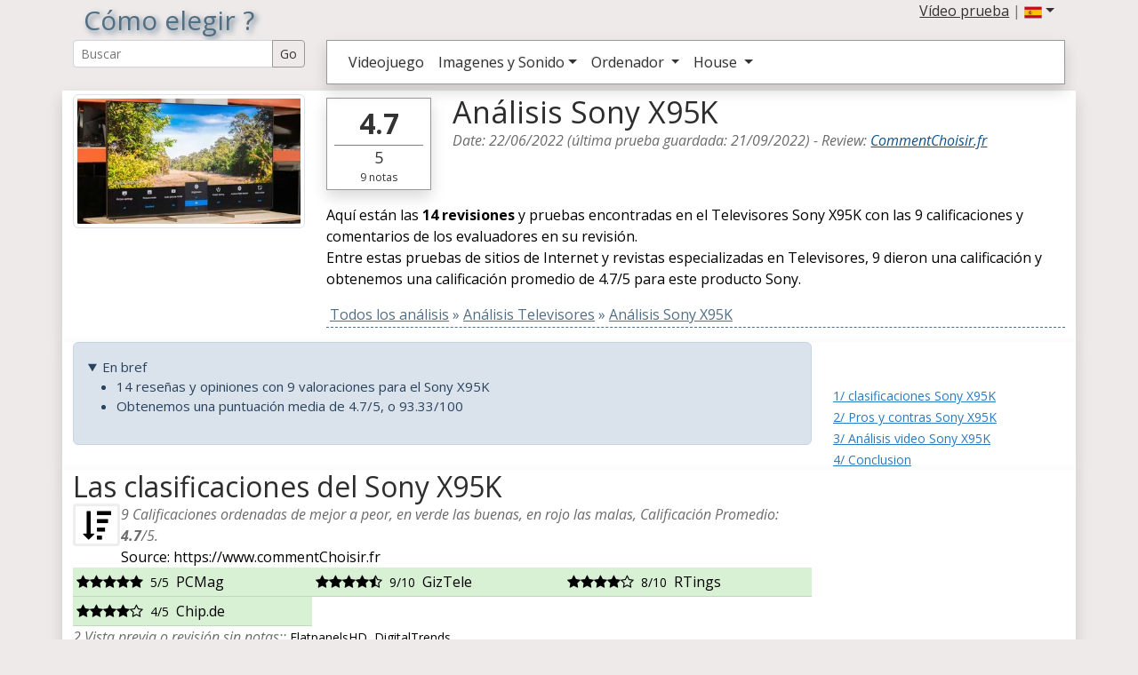

--- FILE ---
content_type: text/html; charset=iso-8859-1
request_url: https://www.commentchoisir.fr/es/analisis-Sony_X95K.htm
body_size: 11619
content:
<!DOCTYPE html>
<html lang="es">
<head>
<title>Sony X95K: 14 análisis y 9 valoraciones — media de 4.7/5</title>
<meta http-equiv="content-type" content="text/html;charset=ISO-8859-1">
<meta name="viewport" content="width=device-width, initial-scale=1.0">
<meta name="description" content="Todas las pruebas de 14 en la red para Televisores Sony X95K. Opiniones, Reseñas, Pruebas y notas de especialistas Televisores, la lista de Pros y Contras.">  
<meta name="keywords" content="Análisis,Televisores,Sony,X95K,opiniones,news,guide,tests,avis,Reseñas,guide d'achat,Calificaciones,choisir,choix,pros,contras">
<meta http-equiv="X-UA-Compatible" content="IE=edge">
<link rel="dns-prefetch" href="https://cdnjs.cloudflare.com">
<link rel="dns-prefetch" href="https://www.googletagmanager.com/">
<link rel="preconnect" href="https://fonts.googleapis.com">
<link rel="preconnect" href="https://fonts.gstatic.com" crossorigin>
<meta name="robots" content="max-image-preview:large">
<link rel="canonical" href="https://www.commentchoisir.fr/es/analisis-Sony_X95K.htm"/>
<link rel="alternate" hreflang="en" href="https://www.commentchoisir.fr/en/review-Sony_X95K.htm" />
<link rel="alternate" hreflang="fr" href="https://www.commentchoisir.fr/test-Sony_X95K.htm" />
<link rel="alternate" hreflang="de" href="https://www.commentchoisir.fr/de/test-Sony_X95K.htm" />
<link rel="shortcut icon" href="https://www.commentchoisir.fr/img/ico_commentchoisir.gif" />
<link rel="preload" as="image" href="https://www.commentchoisir.fr/images/news/168909.jpg">
<link href="https://www.commentchoisir.fr/css/bootstrap.spacelab.min.css" rel="stylesheet">
<link href="https://cdnjs.cloudflare.com/ajax/libs/font-awesome/4.0.3/css/font-awesome.css" rel="stylesheet" />

<style type="text/css">
.amazdiv{margin:0;min-height:188px;background:white;border:1px solid #6D0019}.amazdivsticky{min-height:118px;}.amazdivtitre{text-align:center;line-height:1.0;height:33px;max-height:33px;overflow:hidden}.amaztitre{margin:0;padding:0;color:#6D0019;font-size:16px;line-height:1.0}.divnoteglobale{background:white;border:1px solid black;padding:4px;margin-top:8px;margin:4px;height:95px;width:80px;text-align:center;font-size:30px}.divtest{font-size:14px;margin-top:7px;margin-bottom:7px;padding-bottom:7px;border-bottom:1px solid grey}.alert{font-size:15px;margin-bottom:10px}.divtestnote{background:white;text-align:center;width:45px;height:45px;margin-right:4px;margin-left:4px;padding:4px;padding-bottom:6px;margin-top:0px;color:green;border:1px solid green}.divtestnotemax{border-top:1px solid green}.divtestnotebad{color:#a94442;border:1px solid #a94442}.divtestnotemaxbad{border-top:1px solid #a94442}.divtesttitre{color:black;font-size:24px;padding-top:2px}.divplateforme{background:#adcedb}.media-heading{margin:0;line-height:1.0}.score{font-size:18px;line-height:1.0}.notegreen{color:green}.notered{color:#a94442}#backgroundLink{position: fixed;width: 100%;height: 100%;top:127px;left: 0;}.backwhite{background:white !important}#amazvertical{position:sticky;top:0}em, h2 small{color:#6b6b6b}p{font-size:16px}h1,h2,h3,h4,h5,h6,hr,form{margin:0;padding:0}.h1_style{ font-weight:normal;font-size:30px;margin: 0;padding: 5px 0;text-align: center;color:rgb(82,110,130)}.sous_titre{letter-spacing:0.3em;text-transform: uppercase;position:relative;margin:0;padding:0;top:-2px;}.sh_b{-moz-box-shadow:1px 1px 12px rgb(82,110,130);-webkit-box-shadow:1px 1px 12px rgb(82,110,130);box-shadow:1px 1px 12px rgb(82,110,130)}.sh_t{text-shadow:rgb(82,110,130) 0.1em 0.1em 0.2em}.divborder{ border:1px solid black;-moz-border-radius: 25px 10px / 10px 25px;border-radius: 25px 10px / 10px 25px;z-index:5;background:white}.amazdivimage{height:120px;max-height:120px;overflow:hidden;text-align:center}.amazdivimagesticky{height:60px;max-height:60px;overflow:hidden;text-align:center}.idxopaque{padding:2px;background: none repeat scroll 0 0 #FFF;opacity:0.8;line-height:0.9;bottom: 0;left: 0;position: absolute;right: 0;max-height:40px;overflow:hidden}.idxopaque_jeux{padding:2px !important;background: none repeat scroll 0 0 #FFF;opacity:0.9;line-height:0.9;bottom: 0;left: 0;position: absolute;right: 0;overflow:hidden}.div_element{overflow:hidden;margin-bottom:7px;position:relative}.div_element span{color:#d24441}.idx_categ{margin-top:15px;}.idx_border{border-top:2px solid #337ab7;}.div_footer{background:white;margin-top:10px;margin-bottom:7px}.backwhite{background:white !important}.caption_test{font-size:14px;padding:2px;text-decoration:none;background: none repeat scroll 0 0 #FFF;opacity:0.8;line-height:0.9;bottom: 0;left: 0;position: absolute;right: 0;max-height:70px;overflow:hidden}.caption_test strong{color:#337ab7;font-size:16px}.caption_test strong:hover{text-decoration:underline}.media_test{font-size:14px;padding:0;text-decoration:none;color:black}.media_test span{color:rgb(232,110,110)}.media_test strong{color:#337ab7;font-size:14px}.media_test strong:hover{text-decoration:underline}.link_text{text-decoration:none;color:black}
</style>


<script async src="https://www.googletagmanager.com/gtag/js?id=G-0WRXEQSCL4"></script>
<script>
  window.dataLayer = window.dataLayer || [];
  function gtag(){dataLayer.push(arguments);}
  gtag('js', new Date());
  gtag('set', 'content_group', 'Televisores'); 
  gtag('config', 'G-0WRXEQSCL4');
</script>

<meta name="twitter:card" content="summary_large_image" />
<meta name="twitter:site" content="@CCommentchoisir" />
<meta name="twitter:title" content="Sony X95K: 14 análisis y 9 valoraciones — media de 4.7/5" />
<meta name="twitter:description" content="Todas las pruebas de 14 en la red para Televisores Sony X95K. Opiniones, Reseñas, Pruebas y notas de especialistas Televisores, la lista de Pros y Contras." />
<meta name="og:url" content="https://www.commentchoisir.fr/es/analisis-Sony_X95K.htm" /><meta name="og:title" content="Sony X95K: 14 análisis y 9 valoraciones — media de 4.7/5" />
<meta name="og:description" content="Todas las pruebas de 14 en la red para Televisores Sony X95K. Opiniones, Reseñas, Pruebas y notas de especialistas Televisores, la lista de Pros y Contras." />
<meta name="og:image" content="https://www.commentchoisir.fr/images/rating/Sony_X95K_es.jpg" />
<meta name="twitter:image" content="https://www.commentchoisir.fr/images/rating/Sony_X95K_es.jpg" />
</head>
<body style="background-color:rgb(238, 234, 234)">
<div class='container' style='position:relative'>
	<header style='margin-bottom:7px'>
	<div class="row m-0">
		<div class='col-sm-12 col-lg-3'>
			<a href='https://www.commentchoisir.fr/es/' style='text-decoration:none'>
						<strong class='h1_style sh_t' style='font-size:30px'>Cómo elegir ?</strong>
						</a>
		</div>
		<div class='col-lg-9'>
			<div class="d-none d-lg-block m-0 p-0">
			<div class="d-flex flex-row-reverse m-0 p-0">
			  
					<div class="dropdown">
					<a href="#" class="dropdown-toggle text-dark" role="button" data-bs-toggle="dropdown" aria-expanded="false"><img src="https://www.commentchoisir.fr/img/es.png" alt="ES" width="20" height="20"></a>
					<ul class="dropdown-menu dropdown-menu-end dropdown-menu-lg-start" role="menu">
                      <li id='lang_en'><a class="dropdown-item" href="https://www.commentchoisir.fr/en/review-Sony_X95K.htm" title="English version"><img src="https://www.commentchoisir.fr/img/us-uk.png" alt="EN" width="32" height="32"></a></li>
                      <li id='lang_de'><a class="dropdown-item" href="https://www.commentchoisir.fr/test-Sony_X95K.htm" title="French version"><img src="https://www.commentchoisir.fr/img/fr.png" alt="FR" width="32" height="32"></a></li>
                      <li id='lang_de'><a class="dropdown-item" href="https://www.commentchoisir.fr/de/test-Sony_X95K.htm" title="German version"><img src="https://www.commentchoisir.fr/img/de.png" alt="DE" width="32" height="32"></a></li>
					</ul>
					</div>
					<div>&nbsp;</div>
					<div>
					<a class="text-dark" href="/es/video_test.htm" title="video review">Vídeo prueba</a> | 
					</div>
					
            			</div>
			</div>
		</div>
	</div>
	<div class="row">
	 <div class='col-lg-3'>
		<div class="d-none d-lg-block">
			<form method="get" action="/es/recherche.php">
			<div class="input-group input-group-sm">
			  <input type="text" class="form-control text-dark" style='color:#526e82' id="search_top" name='q' value="" placeholder="Buscar" aria-label="Search Reviews" aria-describedby="button-go">
			  <input class="btn btn-outline-secondary text-dark" type="submit" value='Go' id="button-go">
			</div>
			</form>
		</div>
	 </div>
	 <div class='col-sm-12 col-lg-9'>

		   <nav class="navbar navbar-expand-lg border bg-white border-secondary shadow text-black p-1 m-0" role="navigation"><div class="container-fluid"><form method="get" class="d-flex d-lg-none" action="/es/recherche.php"><div class="input-group input-group-sm"><input type="text" class="form-control" style='color:#526e82' id="search_top2" name='q' value="" placeholder="Buscar" aria-label="Search Reviews" aria-describedby="button-go2"><input class="btn btn-outline-secondary text-dark" type="submit" value='Go' id="button-go2"></div></form><button class="navbar-toggler" type="button" data-bs-toggle="collapse" data-bs-target="#navbarSupportedContent" aria-controls="navbarSupportedContent" aria-expanded="false" aria-label="Toggle navigation"><span class="navbar-toggler-icon"></span></button><div class="collapse navbar-collapse" id="navbarSupportedContent"><ul class="navbar-nav me-auto mb-2 mb-lg-0"><li class="nav-item" id='jeux'><a class="nav-link text-dark" href="/es/videojuego/" title="Videospiele">Videojuego</a></li><li class="nav-item dropdown"><a class="nav-link dropdown-toggle text-dark" href="#" role="button" data-bs-toggle="dropdown" aria-expanded="false">Imagenes y Sonido<span class="caret"></span></a><ul class="dropdown-menu" role="menu" aria-labelledby="dropdownMenu2"><li id='telephone'><a class="dropdown-item" href="/es/smartphones/" title="Smartphones">Smartphones</a></li><li id='montres'><a class="dropdown-item" href="/es/reloj-inteligente/" title="Televisores">Reloj inteligente</a></li><li id='televiseur'><a class="dropdown-item" href="/es/televisores/" title="Televisores">Televisores</a></li><li id='tablette'><a class="dropdown-item" href="/es/tableta/" title="Tableta">Tableta</a></li><li id='videoprojecteur'><a class="dropdown-item" href="/es/proyector/" title="Video projecteur">Proyector</a></li></ul></li><li class="nav-item dropdown"><a class="nav-link dropdown-toggle text-dark" href="#" role="button" data-bs-toggle="dropdown" aria-expanded="false">Ordenador <span class="caret"></span></a><ul class="dropdown-menu" role="menu" aria-labelledby="dropdownMenu2"><li id='portables'><a class="dropdown-item" href="/es/ordenadores-portatiles/" title="Portátil">Portátil</a></li><li id='souris'><a class="dropdown-item" href="/es/raton/" title="Ratón">Ratón</a></li><li id='moni'><a class="dropdown-item" href="/es/monitores/" title="Monitores">Monitores</a></li><li id='clavier'><a class="dropdown-item" href="/es/teclados/" title="keyboards">Teclados</a></li><li id='imprimantes'><a class="dropdown-item" href="/es/drucker/" title="Printers">Drucker</a></li><li id='carte-graphique'><a class="dropdown-item" href="/es/grafikkarten/" title="Graphics Cards">Grafikkarten</a></li></ul></li><li class="nav-item dropdown"><a class="nav-link dropdown-toggle text-dark" href="#" role="button" data-bs-toggle="dropdown" aria-expanded="false">House <span class="caret"></span></a><ul class="dropdown-menu" role="menu" aria-labelledby="dropdownMenu2"><li id='domotique'><a class="dropdown-item" href="/es/haustechnik/" title="Automation">Haustechnik</a></li><li id='bricolage'><a class="dropdown-item" href="/es/werkzeug/" title="Tools">Werkzeug</a></li><li id='cuisine'><a class="dropdown-item" href="/es/kuche/" title="Kitchen">Küche</a></li><li id='aspirateur'><a class="dropdown-item" href="/es/staubsauger/" title="Vacuum">Staubsauger</a></li><li id='aspirateur-robot'><a class="dropdown-item" href="/es/vakuumroboter/" title="Robot Vacuums">Vakuumroboter</a></li><li id='drones'><a hclass="dropdown-item" ref="/es/drohnen/" title="Drones">Drohnen</a></li></ul></li></ul></div></div></nav>
            						      </div>
    </header>
	<main>
<div itemscope itemtype="http://schema.org/Article">
<div itemprop="articleBody" class="text-black">
    <div class='row shadow backwhite'>
        <div class='col-lg-3 col-sm-12 col-12'>
			<picture>
			  <source srcset="https://www.commentchoisir.fr/images/news/webp/168909.webp" type="image/webp">
			  <source srcset="https://www.commentchoisir.fr/images/news/168909.jpg" type="image/jpeg"> 
			  <img fetchpriority="high" src="https://www.commentchoisir.fr/images/news/168909.jpg" alt="Análisis Sony X95K" title="Análisis Sony X95K" class="img-thumbnail img-fluid" width="360" height="203" style='margin-top:4px;width:100%'>
			</picture>
			
		</div>
        <div class='col-lg-9 col-sm-12 col-12'>
			<div class='row'>
				 <div class='col-lg-2 col-sm-2 col-3'>
					<div class='shadow border border-secondary mt-2 p-1 px-2 text-center text-dark'>
					<strong class="fs-2">4.7</strong><div style='border-top:1px solid grey;font-size:18px'><span>5</span></div>
					<div style='font-size:12px'><span>9</span> notas</div>
				    </div>
				 </div>
				<div class='col-lg-10 col-sm-10 col-9'>
					<meta itemprop="description" content="Todas las pruebas de 14 en la red para Televisores Sony X95K. Opiniones, Reseñas, Pruebas y notas de especialistas Televisores, la lista de Pros y Contras.">
					<meta itemprop="image" content="https://www.commentchoisir.fr/images/rating/Sony_X95K_es.jpg">
					<meta itemprop="mainEntityOfPage" content="Mycontent" itemscope itemType="https://schema.org/WebPage" itemid="https://www.commentchoisir.fr/es/analisis-Sony_X95K.htm"/>
					<meta itemprop="headline" content="Tous les 14 tests pour Sony X95K">
					<span itemprop=speakable itemscope itemtype=http://schema.org/SpeakableSpecification>
					  <meta itemprop=cssSelector content=".question_reponse">
					</span>
				   <h1 itemprop="name" class="mt-1" style='font-size:34px'>Análisis Sony X95K</h1>
				   <em>Date: <time itemprop="datePublished" datetime="2022-06-22T00:00:00+00:00">22/06/2022</time></span> (última prueba guardada: <time itemprop="dateModified" datetime="2022-09-21T00:00:00+00:00">21/09/2022</time>) 
				   - <span itemprop="about" itemscope itemtype="https://schema.org/Thing"><span itemprop="name">Review</span>:<meta itemprop="url" content="https://www.wikidata.org/wiki/Q265158"></span> <span itemprop="author" itemscope itemtype="https://schema.org/Organization"><a href="https://www.commentchoisir.fr/a_propos.php" itemprop="url" style='color:#0f528d'><span itemprop="name">CommentChoisir.fr</span></a></em><br>
				   <span itemprop="publisher" itemscope itemtype="https://schema.org/Organization"><span itemprop="logo" itemscope itemtype="https://schema.org/ImageObject"><meta itemprop="url" content="https://www.commentchoisir.fr/img/how-to-choose_1.jpg"><meta itemprop="width" content="800"><meta itemprop="height" content="600"></span><meta itemprop="name" content="CommentChoisir.fr"></span>
			   
				</div>
			</div>
			<p class="mt-3">
						Aquí están las <strong>14 revisiones</strong> y pruebas encontradas en el  Televisores Sony X95K con las 9 calificaciones y comentarios de los evaluadores en su revisión.
			<br>Entre estas pruebas de sitios de Internet y revistas especializadas en Televisores, 9 dieron una calificación y obtenemos una calificación promedio de 4.7/5 para este producto Sony.<br \>
					                       <div style='width:100%;border-bottom:1px dashed rgb(82,110,130);padding-bottom:2px;color:rgb(82,110,130)' itemscope itemtype="http://schema.org/BreadcrumbList">
        <div style='display:inline' itemprop="itemListElement" itemscope itemtype="http://schema.org/ListItem">
            &nbsp;<a itemprop="item" href="https://www.commentchoisir.fr/es/" style='color:rgb(82,110,130)'><span itemprop="name">Todos los análisis</span></a><meta itemprop="position" content="1" />
        </div>
                                <div style='display:inline' itemprop="itemListElement" itemscope itemtype="http://schema.org/ListItem">
			                 » <a itemprop="item" href="//www.commentchoisir.fr/es/televisores/" style='color:rgb(82,110,130)'><span itemprop="name">Análisis Televisores</span></a><meta itemprop="position" content="2" />
            			</div>
                                <div style='display:inline' itemprop="itemListElement" itemscope itemtype="http://schema.org/ListItem">
			                 » <a itemprop="item" href="//www.commentchoisir.fr/es/analisis-Sony_X95K.htm" style='color:rgb(82,110,130)'><span itemprop="name">Análisis Sony X95K</span></a><meta itemprop="position" content="3" />
            			</div>
                </div>
    			</p>
			
		</div>
		
	</div>
	<div class='row shadow backwhite'>
											
																																																													        <div class='col-lg-9 col-12'>	
			
		   		   <details open class="alert alert-primary">
			<summary>En bref</summary>
			<ul>
							<li>14 reseñas y opiniones con 9 valoraciones para el Sony X95K</li>
				<li>Obtenemos una puntuación media de 4.7/5, o 93.33/100</li>
														   
			</ul>
		   </details>
		    
           
		   
		   
		   
		   
        </div>
		<div class='col-lg-3'>	
	 <br><span id="summary">
	 <br>
	 <small>
	   <a href="#1-ratings">1/ clasificaciones Sony X95K</a><br>
	   <a href="#2-pros-cons">2/ Pros y contras Sony X95K</a><br>
	   <a href="#3-videos-test">3/ Análisis video Sony X95K</a><br>
	   <a href="#4-conclusion">4/ Conclusion</a>
		</small></span>	
        </div>	   
	   
	
    </div>
	
   <div id='div_all' class='row shadow backwhite pb-3'>
    <div class='col-lg-9 col-12' id="1-ratings">
		<div id="resumeratings_all">
		<h2 style="margin:0px">Las clasificaciones del Sony X95K</h2>
				<div><div class="pull-left" style="width:52px;height:52px;margin-right:2px"><i class="fa fa-sort-amount-desc fa-2x fa-border"></i></div> <em><span>9</span> Calificaciones ordenadas de mejor a peor, en verde las buenas, en rojo las malas,
		 Calificación Promedio: <strong>4.7</strong>/<span>5</span>.</em><br>Source: https://www.commentChoisir.fr<div class="clearfix"></div></div>
		 		<div class="table-responsive">
		<table class="table table-sm" style="margin:0">
		<tbody>
                                        </tr><tr class="table-success"><td><i class="fa fa-star fa-1x"></i><i class="fa fa-star fa-1x"></i><i class="fa fa-star fa-1x"></i><i class="fa fa-star fa-1x"></i><i class="fa fa-star fa-1x"></i>&nbsp;&nbsp;<small>5/5</small>&nbsp;&nbsp;<span>PCMag</span></td><td><i class="fa fa-star fa-1x"></i><i class="fa fa-star fa-1x"></i><i class="fa fa-star fa-1x"></i><i class="fa fa-star fa-1x"></i><i class="fa fa-star-half-o fa-1x"></i>&nbsp;&nbsp;<small>9/10</small>&nbsp;&nbsp;<span>GizTele</span></td><td><i class="fa fa-star fa-1x"></i><i class="fa fa-star fa-1x"></i><i class="fa fa-star fa-1x"></i><i class="fa fa-star fa-1x"></i><i class="fa fa-star-o fa-1x"></i>&nbsp;&nbsp;<small>8/10</small>&nbsp;&nbsp;<span>RTings</span></td></tr><tr class="table-success"><td><i class="fa fa-star fa-1x"></i><i class="fa fa-star fa-1x"></i><i class="fa fa-star fa-1x"></i><i class="fa fa-star fa-1x"></i><i class="fa fa-star-o fa-1x"></i>&nbsp;&nbsp;<small>4/5</small>&nbsp;&nbsp;<span>Chip.de</span></td></tr>
		</tbody>
		</table>
		</div>
			<div class="row">
					<div class="col-12">
										<em>2 Vista previa o revisión sin notas::</em><small> FlatpanelsHD, DigitalTrends</small>
										</div>
				</div>
		</div>
		           
	</div>
	 <div class='col-lg-3'>
	 	 <script async src="https://pagead2.googlesyndication.com/pagead/js/adsbygoogle.js?client=ca-pub-5501631000399510"
     crossorigin="anonymous"></script>
<!-- cc_coté -->
<ins class="adsbygoogle"
     style="display:block"
     data-ad-client="ca-pub-5501631000399510"
     data-ad-slot="6231142090"
     data-ad-format="auto"
     data-full-width-responsive="true"></ins>
<script>
     (adsbygoogle = window.adsbygoogle || []).push({});
</script>
	 </div>
	 	</div>

<div style="background-color:#f9f9f9">
																							            				<div>
				
				<div class='row' style='margin-top:5px'>
				
									
				
					<div class='col-md-3 col-4'><div class="shadow border border-dark bg-white text-center" style='margin:5px;margin-bottom:15px;padding-top:10px;'><a href='https://www.amazon.es/s/?url=search-alias%3Daps&field-keywords=Sony%20X95K&linkCode=ur2&tag=famosnotic-21' class='amaz' target='_blank' rel="sponsored"><div class='amazdivtitre'><strong class="amaztitre">Sony X95K</strong></div><div class='amazdivimage'><img loading="lazy" src="https://www.commentchoisir.fr/images/news/168909.jpg" alt="Sony X95K" title="Sony X95K" class="img-fluid" width="200" height="160"></a></div></a><div class="gap-2 m-1"><a class='btn btn-sm btn-success amaz lh-1' href='https://www.amazon.es/s/?url=search-alias%3Daps&field-keywords=Sony%20X95K&linkCode=ur2&tag=famosnotic-21' target='_blank' rel="sponsored"><span class='fa fa-shopping-cart'></span> ver la oferta<br><small>Amazon</small></a></div></div></div><div class='col-md-3 col-4'><div class="shadow border border-dark bg-white text-center" style='margin:5px;margin-bottom:15px;padding-top:10px;'><a href='http://s.click.aliexpress.com/e/0KzzELW?SearchText=Sony+X95K' class='amaz' target='_blank' rel="sponsored"><div class='amazdivtitre'><strong class="amaztitre">Sony X95K</strong></div><div class='amazdivimage'><img loading="lazy" src="https://www.commentchoisir.fr/images/news/168909.jpg" alt="Sony X95K" title="Sony X95K" class="img-fluid" width="200" height="160"></a></div></a><div class="gap-2 m-1"><a class='btn btn-sm btn-success amaz lh-1' href='http://s.click.aliexpress.com/e/0KzzELW?SearchText=Sony+X95K' target='_blank' rel="sponsored"><span class='fa fa-shopping-cart'></span> ver la oferta<br><small>AliExpress</small></a></div></div></div>							</div>
            			</div>


    <div class='row shadow backwhite' id='pour_contre'>
    <div class='col-12'>
    <h2 id="2-pros-cons">Pros y contras de Sony X95K</h2>
    <p>Para una mejor comparación, hemos investigado para usted las ventajas y desventajas de Sony X95K y las notas de datos de los sitios especializados.</p>
	<div class="row">
	<hr><div class='col-xs-12 col-lg-12'>
   
                    <div class='row'><div class='col-md-2 col-xs-12'><div class='row'><div class="col-6 col-sm-12"><div class='sh_b pull-left ms-0 divtestnote'><div><strong class="score">8</strong><div class="divtestnotemax fs-6" style="margin:0;padding:0;line-height:0.8"><small style="margin:0;padding:0">10</small></div></div></div><div style="white-space: nowrap"><div class="text-black"><i class="fa fa-star fa-lg sh_t"></i><i class="fa fa-star fa-lg sh_t"></i><i class="fa fa-star fa-lg sh_t"></i><i class="fa fa-star fa-lg sh_t"></i><i class="fa fa-star-o fa-lg sh_t"></i></div><em><strong class="text-black">RTings</strong></em></div><div class="clearfix"></div></div><div class="col-6"><div class="d-block d-sm-none"><picture><source srcset="/images/news/webp/168909.webp" type="image/webp"><source srcset="/images/news/168909.jpg" type="image/jpeg"><img loading="lazy" width="169" height="95" class="img-thumbnail img-fluid" src="/images/news/168909.jpg" alt="Sony X95K testé par RTings" title="Sony X95K testé par RTings"></picture></div></div></div><div class="d-none d-lg-block"><picture><source srcset="/images/news/webp/168909.webp" type="image/webp"><source srcset="/images/news/168909.jpg" type="image/jpeg"><img loading="lazy" width="169" height="95" class="img-thumbnail img-fluid" src="/images/news/168909.jpg" alt="Análisis Sony X95K por RTings" title="Sony X95K testé par RTings"></picture></div></div><div class='col-md-5 col-xs-6' style='padding-left:7px;padding-right:7px'><div class='alert alert-success mb-0 p-1'><strong>La gradation locale l?aide à afficher des noirs profonds.</strong><br />
Aucun problème de mise à l?échelle.<br />
Assez lumineux pour combattre l?éblouissement.<br />
Excellente gestion de la réflexion.<br />
</div></div><div class='col-md-5 col-xs-6' style='padding-left:7px'><div class='alert alert-danger mb-0 p-1'><strong>Floraison autour d?objets lumineux.</strong><br />
L?image semble délavée sous de très grands angles.<br />
</div></div></div><div class="divtest mt-0"> <small><em>probado el 28/06/2022</em></small> - <a href="https://www.rtings.com/tv/reviews/sony/x95k" target='_blank'>[leer la prueba completa en RTings]</a><br></div>                <div class='row'><div class='col-md-2 col-xs-12'><div class='row'><div class="col-6 col-sm-12"><div class='sh_b pull-left ms-0 divtestnote'><div><strong class="score">4</strong><div class="divtestnotemax fs-6" style="margin:0;padding:0;line-height:0.8"><small style="margin:0;padding:0">5</small></div></div></div><div style="white-space: nowrap"><div class="text-black"><i class="fa fa-star fa-lg sh_t"></i><i class="fa fa-star fa-lg sh_t"></i><i class="fa fa-star fa-lg sh_t"></i><i class="fa fa-star fa-lg sh_t"></i><i class="fa fa-star-o fa-lg sh_t"></i></div><em><strong class="text-black">Chip.de</strong></em></div><div class="clearfix"></div></div><div class="col-6"><div class="d-block d-sm-none"><picture><source srcset="/images/news/webp/168979.webp" type="image/webp"><source srcset="/images/news/168979.jpg" type="image/jpeg"><img loading="lazy" width="169" height="95" class="img-thumbnail img-fluid" src="/images/news/168979.jpg" alt="Sony X95K testé par Chip.de" title="Sony X95K testé par Chip.de"></picture></div></div></div><div class="d-none d-lg-block"><picture><source srcset="/images/news/webp/168979.webp" type="image/webp"><source srcset="/images/news/168979.jpg" type="image/jpeg"><img loading="lazy" width="169" height="95" class="img-thumbnail img-fluid" src="/images/news/168979.jpg" alt="Análisis Sony X95K por Chip.de" title="Sony X95K testé par Chip.de"></picture></div></div><div class='col-md-5 col-xs-6' style='padding-left:7px;padding-right:7px'><div class='alert alert-success mb-0 p-1'><strong>Ángulos de visión muy amplios</strong><br />
Se puede utilizar como altavoz central<br />
Altura ajustable<br />
</div></div><div class='col-md-5 col-xs-6' style='padding-left:7px'><div class='alert alert-danger mb-0 p-1'><strong>Sin HDR 10+</strong><br />
Caro<br />
</div></div></div><div class="divtest mt-0"> <small><em>probado el 29/06/2022</em></small> - <a href="https://www.chip.de/test/Sony-XR-75X95K-im-Test_184313432.html" target='_blank'>[leer la prueba completa en Chip.de]</a><br></div>                <div class='row'><div class='col-md-2 col-xs-12'><div class='row'><div class="col-6 col-sm-12"><div class='sh_b pull-left ms-0 divtestnote'><div><strong class="score">9</strong><div class="divtestnotemax fs-6" style="margin:0;padding:0;line-height:0.8"><small style="margin:0;padding:0">10</small></div></div></div><div style="white-space: nowrap"><div class="text-black"><i class="fa fa-star fa-lg sh_t"></i><i class="fa fa-star fa-lg sh_t"></i><i class="fa fa-star fa-lg sh_t"></i><i class="fa fa-star fa-lg sh_t"></i><i class="fa fa-star-half-o fa-lg sh_t"></i></div><em><strong class="text-black">GizTele</strong></em></div><div class="clearfix"></div></div><div class="col-6"><div class="d-block d-sm-none"><picture><source srcset="/images/news/webp/180541.webp" type="image/webp"><source srcset="/images/news/180541.jpg" type="image/jpeg"><img loading="lazy" width="169" height="95" class="img-thumbnail img-fluid" src="/images/news/180541.jpg" alt="Sony X95K testé par GizTele" title="Sony X95K testé par GizTele"></picture></div></div></div><div class="d-none d-lg-block"><picture><source srcset="/images/news/webp/180541.webp" type="image/webp"><source srcset="/images/news/180541.jpg" type="image/jpeg"><img loading="lazy" width="169" height="95" class="img-thumbnail img-fluid" src="/images/news/180541.jpg" alt="Análisis Sony X95K por GizTele" title="Sony X95K testé par GizTele"></picture></div></div><div class='col-md-5 col-xs-6' style='padding-left:7px;padding-right:7px'><div class='alert alert-success mb-0 p-1'><strong>Panel Mini LED.</strong><br />
Tamaño impresionante.<br />
Tecnología de imagen exclusiva.<br />
Sonido de cine.<br />
</div></div><div class='col-md-5 col-xs-6' style='padding-left:7px'><div class='alert alert-danger mb-0 p-1'><strong>Precio de alta gama.</strong><br />
No apto para todas las ubicaciones.<br />
</div></div></div><div class="divtest mt-0"><strong class='notegreen'>[10/10]</strong> <small><em>probado el 15/08/2022</em></small> - Sony XR-75X95K, espectacular televisor Mini LED Android de 75 pulgadas <a href="https://www.giztele.com/sony-xr-75x95k-caracteristicas-opiniones-precio/" target='_blank'>[leer la prueba completa en GizTele]</a><br><strong class='notegreen'>[10/10]</strong> <small><em>probado el 21/09/2022</em></small> - Sony XR-85X95K, uno de los grandes modelos de alta gama de 2022 <a href="https://www.giztele.com/sony-xr-85x95k-precio-opiniones-caracteristicas/" target='_blank'>[leer la prueba completa en GizTele]</a><br></div>                <div class='row'><div class='col-md-2 col-xs-12'><div class='row'><div class="col-6 col-sm-12"><div class='sh_b pull-left ms-0 divtestnote'>-</div><div style="white-space: nowrap"><div class='hidden-xs'><small><em>pas noté</em></small></div><em><strong class="text-black">FlatpanelsHD</strong></em></div><div class="clearfix"></div></div></div></div><div class='col-md-5 col-xs-6' style='padding-left:7px;padding-right:7px'><div class='alert alert-success mb-0 p-1'><strong>Calidad de imagen SDR</strong><br />
Colores y tratamiento<br />
Precisión del modo de juego<br />
HDMI 2.1 VRR, no requiere actualización<br />
Nuevo mando a distancia<br />
</div></div><div class='col-md-5 col-xs-6' style='padding-left:7px'><div class='alert alert-danger mb-0 p-1'><strong>Floración abundante</strong><br />
Negros pobres, bajo contraste (debido a X-Wide Angle)<br />
Google TV sigue en Android 10<br />
El mismo SoC a partir de 2020<br />
</div></div></div><div class="divtest mt-0"> <small><em>probado el 08/11/2022</em></small> - Review: Sony X95K miniLED LCD <a href="https://www.flatpanelshd.com/review.php?subaction=showfull&id=1655879889" target='_blank'>[leer la prueba completa en FlatpanelsHD]</a><br> <small><em>probado el 08/11/2022</em></small> - Review: Sony X9 (2014) <a href="http://www.flatpanelshd.com/review.php?subaction=showfull&id=1410766310" target='_blank'>[leer la prueba completa en FlatpanelsHD]</a><br> <small><em>probado el 08/11/2022</em></small> - Review: Sony X9 (4K) <a href="http://www.flatpanelshd.com/review.php?subaction=showfull&id=1376977553" target='_blank'>[leer la prueba completa en FlatpanelsHD]</a><br></div>                <div class='row'><div class='col-md-2 col-xs-12'><div class='row'><div class="col-6 col-sm-12"><div class='sh_b pull-left ms-0 divtestnote'>-</div><div style="white-space: nowrap"><div class='hidden-xs'><small><em>pas noté</em></small></div><em><strong class="text-black">DigitalTrends</strong></em></div><div class="clearfix"></div></div><div class="col-6"><div class="d-block d-sm-none"><picture><source srcset="/images/news/221716.jpg" type="image/jpeg"><img loading="lazy" width="169" height="95" class="img-thumbnail img-fluid" src="/images/news/221716.jpg" alt="Sony X95K testé par DigitalTrends" title="Sony X95K testé par DigitalTrends"></picture></div></div></div><div class="d-none d-lg-block"><picture><source srcset="/images/news/221716.jpg" type="image/jpeg"><img loading="lazy" width="169" height="95" class="img-thumbnail img-fluid" src="/images/news/221716.jpg" alt="Análisis Sony X95K por DigitalTrends" title="Sony X95K testé par DigitalTrends"></picture></div></div><div class='col-md-5 col-xs-6' style='padding-left:7px;padding-right:7px'><div class='alert alert-success mb-0 p-1'><strong>Excellente résolution de mouvement</strong><br />
Précision de la couleur stellaire<br />
Performance HDR vive et percutante<br />
Niveaux de noir solides<br />
</div></div><div class='col-md-5 col-xs-6' style='padding-left:7px'><div class='alert alert-danger mb-0 p-1'><strong>Certains effets de floraison/halo de rétroéclairage</strong><br />
Mauvaises performances hors-angle<br />
</div></div></div><div class="divtest mt-0"> <small><em>probado el 22/06/2023</em></small> - <a href="https://www.digitaltrends.com/home-theater/sony-bravia-x93l-4k-tv-review/" target='_blank'>[leer la prueba completa en DigitalTrends]</a><br></div>                <div class='row'><div class='col-md-2 col-xs-12'><div class='row'><div class="col-6 col-sm-12"><div class='sh_b pull-left ms-0 divtestnote'><div><strong class="score">5</strong><div class="divtestnotemax fs-6" style="margin:0;padding:0;line-height:0.8"><small style="margin:0;padding:0">5</small></div></div></div><div style="white-space: nowrap"><div class="text-black"><i class="fa fa-star fa-lg sh_t"></i><i class="fa fa-star fa-lg sh_t"></i><i class="fa fa-star fa-lg sh_t"></i><i class="fa fa-star fa-lg sh_t"></i><i class="fa fa-star fa-lg sh_t"></i></div><em><strong class="text-black">PCMag</strong></em></div><div class="clearfix"></div></div><div class="col-6"><div class="d-block d-sm-none"><picture><source srcset="/images/news/225188.jpg" type="image/jpeg"><img loading="lazy" width="169" height="95" class="img-thumbnail img-fluid" src="/images/news/225188.jpg" alt="Sony X95K testé par PCMag" title="Sony X95K testé par PCMag"></picture></div></div></div><div class="d-none d-lg-block"><picture><source srcset="/images/news/225188.jpg" type="image/jpeg"><img loading="lazy" width="169" height="95" class="img-thumbnail img-fluid" src="/images/news/225188.jpg" alt="Análisis Sony X95K por PCMag" title="Sony X95K testé par PCMag"></picture></div></div><div class='col-md-5 col-xs-6' style='padding-left:7px;padding-right:7px'><div class='alert alert-success mb-0 p-1'><strong>Excellent contraste et couleurs équilibrées</strong><br />
Système audio amélioré<br />
Google TV avec Google Assistant mains libres<br />
Apple AirPlay et Google Cast<br />
Fonctionnalités supplémentaires de Sony<br />
</div></div><div class='col-md-5 col-xs-6' style='padding-left:7px'><div class='alert alert-danger mb-0 p-1'><strong>Pas tout à fait aussi lumineux que les concurrents.</strong><br />
Les caractéristiques uniques nécessitent un équipement supplémentaire.<br />
</div></div></div><div class="divtest mt-0"> <small><em>probado el 17/07/2023</em></small> - <a href="https://www.pcmag.com/reviews/sony-bravia-65-inch-class-x93l-xr-65x93l" target='_blank'>[leer la prueba completa en PCMag]</a><br></div>                                        <div class='row'><div class='col-md-2 col-xs-12'><div class='row'><div class="col-6 col-sm-12"><div class='sh_b pull-left ms-0 divtestnote'>-</div><div style="white-space: nowrap"><div class='hidden-xs'><small><em>pas noté</em></small></div><em><strong class="text-black">FlatpanelsHD</strong></em></div><div class="clearfix"></div></div></div></div><div class='col-md-5 col-xs-6' style='padding-left:7px;padding-right:7px'><div class='alert alert-success mb-0 p-1'><strong>Calidad de imagen SDR</strong><br />
Colores y tratamiento<br />
Precisión del modo de juego<br />
HDMI 2.1 VRR, no requiere actualización<br />
Nuevo mando a distancia<br />
</div></div><div class='col-md-5 col-xs-6' style='padding-left:7px'><div class='alert alert-danger mb-0 p-1'><strong>Floración abundante</strong><br />
Negros pobres, bajo contraste (debido a X-Wide Angle)<br />
Google TV sigue en Android 10<br />
El mismo SoC a partir de 2020<br />
</div></div></div><div class="divtest mt-0"> <small><em>probado el 22/06/2022</em></small> - <a href="https://www.flatpanelshd.com/review.php?subaction=showfull&id=1655879889" target='_blank'>[leer la prueba completa en FlatpanelsHD]</a><br></div>                <div class='row'><div class='col-md-2 col-xs-12'><div class='row'><div class="col-6 col-sm-12"><div class='sh_b pull-left ms-0 divtestnote'>-</div><div style="white-space: nowrap"><div class='hidden-xs'><small><em>pas noté</em></small></div><em><strong class="text-black"></strong></em></div><div class="clearfix"></div></div></div></div><div class='col-md-5 col-xs-6' style='padding-left:7px;padding-right:7px'><div class='alert alert-success mb-0 p-1'><strong>Excellente résolution de mouvement</strong><br />
Précision de la couleur stellaire<br />
Performance HDR vive et percutante<br />
Niveaux de noir solides<br />
</div></div><div class='col-md-5 col-xs-6' style='padding-left:7px'><div class='alert alert-danger mb-0 p-1'><strong>Certains effets de floraison/halo de rétroéclairage</strong><br />
Mauvaises performances hors-angle<br />
</div></div></div><div class="divtest mt-0"></div>            </div>
	
		
	</div>
  </div>
 
</div>
	
	<div class='row shadow backwhite pb-3 mt-3'>
      <div class=''>
        <div class='row'>
            <div class='col-xs-12'>
            <h2><i class="fa fa-users"></i> Sony X95K Reseñas de consumidores <small>en plataformas de ventas</small></h2>
            <p>Las calificaciones de los sitios de Internet y las revistas pueden estar sesgadas, al menos con las reseñas de los clientes y los usuarios que compraron Sony X95K en Amazon o Fnac, estamos seguros de que tenemos reseñas reales sobre este producto. (los enlaces a las tiendas son patrocinados)</p>
            			</div>
        </div>
        <div class='row'>
      		          		  			                                    										
		            <div class='col-lg-2 col-md-3 col-sm-4 col-6'>
                <div class='card text-center bg-primary text-white'>
				 <div class="card-body">
								                <strong>amazon.es</strong><br>
				                                    											<br><a href="https://www.amazon.es/s/?url=search-alias%3Daps&field-keywords=Sony%20X95K&linkCode=ur2&tag=famosnotic-21" class="btn btn-block btn-success btn-sm" target='_blank' rel="sponsored">consultar disponibilidad</a><br>
					                								</div>
              </div>
          </div>
		        		          		  				
														
		            <div class='col-lg-2 col-md-3 col-sm-4 col-6'>
                <div class='card text-center bg-primary text-white'>
				 <div class="card-body">
								                <strong>AliExpress</strong><br>
				                                    											<br><a href="http://s.click.aliexpress.com/e/0KzzELW?SearchText=Sony+X95K" class="btn btn-block btn-success btn-sm" target='_blank' rel="sponsored">consultar disponibilidad</a><br>
					                								</div>
              </div>
          </div>
		        		          		  													
		            <div class='col-lg-2 col-md-3 col-sm-4 col-6'>
                <div class='card text-center bg-primary text-white'>
				 <div class="card-body">
								                <strong>geekbuying.com</strong><br>
				                                    											<br><a href="https://affiliate.geekbuying.com/deeplink.php?affid=3866&url=https%3A%2F%2Fwww.geekbuying.com%2Fsearch%3Fkeyword%3DSony%2BX95K" class="btn btn-block btn-success btn-sm" target='_blank' rel="sponsored">consultar disponibilidad</a><br>
					                								</div>
              </div>
          </div>
		        		  		        </div>
      </div>
    </div>
	
        <div class='row shadow backwhite pb-3 mt-3'>
        <div class='col-lg-6 col-md-5 col-xs-12'>
            <div style='padding:4px;'>
			            <h3>opiniones sobre otros Televisores Sony</h3>
            <a href='/test-Sony_Bravia+8+II.htm'>Test Sony Bravia 8 II</a>,  <a href='/test-Sony_65XR8M2.htm'>Test Sony 65XR8M2</a>,  <a href='/test-Sony_55XR8M2.htm'>Test Sony 55XR8M2</a>,              <br><strong><a href='/es/marca-Sony.htm'>analisis marca Sony</a></strong><br><br>
						            </div>
            <div class='row' style='margin-top:7px;border-top:1px solid grey'><div class='col-md-6'></div><div class='col-md-6'></div></div>
        </div>
        <div class='col-lg-6 col-md-7 col-xs-12'>
		
        <h3 class="mt-2"><i class="fa fa-comments"></i> Tus opiniones sobre Sony X95K:</h3>
		<div id='div_add_comments'><div class="alert alert-info" role="alert">¿Ha comprado y/o probado este producto? <button class="btn btn-success" id='butt_add_comments'>dar su opinion</button></div></div>
		<hr>
									<br>
		<div class='hidden-xs' id="searchamaz">
				</div>
        </div>
    </div>
	</div>
		
	<div class='row shadow backwhite mt-2'>
	<div class="col-12 text-black">
	<h2 id="4-conclusion">Infos et Conclusion</h2>
	
	<p class='m-0 p-0'>
						<strong>Sony X95K analisis:
						
           				                    												Con una calificación promedio de 4.7/5, puedes comprar Sony X95K con los ojos cerrados (o casi). ¡Las opiniones de los probadores parecen unánimes!
											                                      </strong>
		   </p>
	
		<p class='question_reponse m-0'>
	<h3>¿Qué calificación para Sony X95K ?</h3>
	Una calificación promedio de 4.7/5 con 9 calificaciones. 	
	<h3>Qué precio ?</h3>
	 
	(<a target="_blank" rel="sponsored" style="word-wrap:normal;white-space: normal;" href="http://www.amazon.fr/gp/search?ie=UTF8&camp=1642&creative=6746&index=aps&keywords=Sony%20X95K&linkCode=ur2&tag=commentchoisir-21">Consultar precio: amazon</a>)
	
		<br>
		<img id="image_big" class="img-fluid" loading="lazy" src="https://www.commentchoisir.fr/images/rating/Sony_X95K_es.jpg?refresh=1" alt="Ratings Sony X95K">	
		</p>
	
	</div>
	</div>  
	
    <div class="d-block d-sm-none";>
	    <div class='row shadow backwhite mt-3'>
		
      <div class='col-12'>
			<strong>Others Televisores:</strong>
			  </div>      
	</div>
	</div>
	
	
	<div class="modal fade" id="myModal" tabindex="-1" role="dialog" aria-labelledby="myModalLabel"><div class="modal-dialog" role="document"><div class="modal-content"><div class="modal-header"><h4 class="modal-title" id="myModalLabel">Partager les notes...</h4><button type="button" class="btn-close" data-bs-dismiss="modal" aria-label="Close"></button></div><div class="modal-body">Pour partager ce tableau de notes & tests, copier/Coller ce code dans votre site web : <br><div class='row'><div id="modalbodytest" style='padding:5px;margin-top:7px'><h5>Iframe à placer sur votre site :</h5><textarea style="width:100%;height:100px"><iframe title="Partager les tests" src='https://www.commentchoisir.fr/es/embed-Sony_X95K.htm' frameborder='0' scrolling='no' style='min-height:660px;max-width:390px;width:100%; height:100%;overflow:hidden;'></textarea></iframe></div><br><br><h5 class="mt-2">Images à partager:</h5><div id="modalbodyimg" style='padding:5px;margin-top:7px'></div></div></div><div class="modal-footer"><button type="button" class="btn btn-secondary" data-bs-dismiss="modal">Fermer</button></div></div></div></div><div class="modal fade" id="myModalComment" tabindex="-1" role="dialog" aria-labelledby="myModalLabel2"><div class="modal-dialog" role="document"><div class="modal-content"><div class="modal-header"><h4 class="modal-title" id="myModalLabel2">Donnez votre avis</h4><button type="button" class="btn-close" data-bs-dismiss="modal" aria-label="Close"></button></div><div class="modal-body"><iframe loading="lazy" id="fram_form" data-src="test_form.php?lang_want=es&marq=Sony&mod=X95K" width="100%" height="430px" frameBorder="0"></iframe></div><div class="modal-footer"><button type="button" class="btn btn-secondary" data-bs-dismiss="modal">Fermer</button></div></div></div></div>
	

	
	<style>
	.tmp_mystyle {
	  background-color: white;
	  color: #333;
	  border:1px solid grey;
	  max-width:415px;
	}
	</style>
	<script type="text/javascript">
	
	var is_desktop = window.matchMedia("screen and (min-width:1400px)").matches;
	if(is_desktop){
		fnc_partage_big('resumeratings_all');
	}
	
	const ele_myModalComment = document.getElementById('myModalComment');
	ele_myModalComment.addEventListener('show.bs.modal', event => {
	  // Button that triggered the modal
	  const ele_frame = document.getElementById('fram_form');
	  ele_frame.src = ele_frame.getAttribute('data-src');
	})

	
	function hiddenClone(element){
		var clone = element.cloneNode(true);
		var style = clone.style;
		style.position = 'relative';
		style.top = 0;
		style.left = 0;
		clone.style.backgroundColor = "white";
		clone.classList.remove("sh_b");
		clone.classList.remove("backwhite");
		clone.classList.add("tmp_mystyle");
		clone.setAttribute("id", "newDivId");
				
		let test_elements = clone.querySelectorAll('#newDivId #btn_partage');
		test_elements[0].remove();
		let div_partage = clone.querySelectorAll('#newDivId #divpartage')
		div_partage[0].innerHTML = '<strong><small>CommentChoisir.fr</small></strong>';
		
		
		document.body.appendChild(clone);
		return clone;
	}
	function base64ToBlob(base64, mime) 
	{
		mime = mime || '';
		var sliceSize = 1024;
		var byteChars = window.atob(base64);
		var byteArrays = [];
		for (var offset = 0, len = byteChars.length; offset < len; offset += sliceSize) {
			var slice = byteChars.slice(offset, offset + sliceSize);

			var byteNumbers = new Array(slice.length);
			for (var i = 0; i < slice.length; i++) {
				byteNumbers[i] = slice.charCodeAt(i);
			}
			var byteArray = new Uint8Array(byteNumbers);

			byteArrays.push(byteArray);
		}

		return new Blob(byteArrays, {type: mime});
	}
	function getScript(source, callback) {
		var script = document.createElement('script');
		var prior = document.getElementsByTagName('script')[0];
		script.async = 1;
		script.onload = script.onreadystatechange = function( _, isAbort ) {
			if(isAbort || !script.readyState || /loaded|complete/.test(script.readyState) ) {
				script.onload = script.onreadystatechange = null;
				script = undefined;

				if(!isAbort && callback) setTimeout(callback, 0);
			}
		};
		script.src = source;
		prior.parentNode.insertBefore(script, prior);
	}
	function fnc_partage(elem_partage) {
		window.scrollTo(0,0);
		var offScreen = document.getElementById(elem_partage);
						
		let test_elements = offScreen.querySelectorAll('#btn_partage');
		var txt_partage = test_elements[0].innerText;
		test_elements[0].remove();
		let div_partage = offScreen.querySelectorAll('#divpartage')
		div_partage[0].innerHTML = '<strong><small>CommentChoisir.fr</small></strong>';
		
		//var clone = hiddenClone(offScreen);
		//var elem = document.getElementById("myDiv");
		getScript( "js/html2canvas.min.js", function( data, textStatus, jqxhr ) {
		   var div_width = offScreen.clientWidth;
		   var div_height = offScreen.clientHeight;
			html2canvas(offScreen,
			{
				allowTaint: true , 
				windowHeight: offScreen.scrollHeight,
				scrollX: -window.scrollX, 
				scrollY: -window.scrollY, 
				Logging: false, // log switch to view the internal execution process of html2canvas
				Usecors: true, // [important] enable cross domain configuration
			}
			).then(function(canvas) {	
				var img = canvas.toDataURL();
				var el_modalbodyimg = document.getElementById("modalbodyimg");
				el_modalbodyimg.innerHTML += "<img src='"+img+"'>";
				//var el_newDivId = document.getElementById("newDivId");
				//el_newDivId.remove();
				
				div_partage[0].innerHTML = '';
				div_partage[0].innerHTML = '<button class="btn btn-outline-secondary btn-sm" id="btn_partage" onclick="fnc_partage(resumeratings)" data-bs-toggle="modal" data-bs-target="#myModal"><span class="fa fa-share"></span> '+txt_partage+'</button>';
							
				
			});
		});
	}
	
	function ajaxcall () {
	  // (B1) GET FORM DATA
	  var data = new FormData(document.getElementById("myForm"));
	 
	  // (B2) AJAX CALL
	  
	  return false;
	}
	
	function fnc_partage_big(elem_partage) {
		var offScreenBig = document.getElementById(elem_partage);
	
		getScript( "js/html2canvas.min.js", function( data, textStatus, jqxhr ) {
		   var div_width = offScreenBig.clientWidth;
		   var div_height = offScreenBig.clientHeight;
		   //scrollY: -window.scrollY +40,
			html2canvas(offScreenBig,
			{
				allowTaint: true , 
				scrollX: 0, 
				scrollY: -window.scrollY, 
				Usecors: true, // [important] enable cross domain configuration
			}
			).then(function(canvas) {
			
				//console.log("before upload");
				var img = canvas.toDataURL();
				var url = "cc_up_img.php";                
				var image = img;
				var base64ImageContent = image.replace(/^data:image\/(png|jpg);base64,/, "");
				var blob = base64ToBlob(base64ImageContent, 'image/png');                
				var formData = new FormData();
				formData.append('images/rating/Sony_X95K_es', blob);

				var xhr = new XMLHttpRequest();
				xhr.open("POST", url);
				xhr.onload = function () {
					//console.log(this.response);
				};
				xhr.send(formData);

				//var el_affiche_big = document.getElementById("affiche_big");
				//el_affiche_big.innerHTML = "<img src='"+img+"'>";
				//var el_resumeratings_all = document.getElementById("resumeratings_all");
				//el_resumeratings_all.remove();
				 
				var el_image_big = document.getElementById("image_big");
				image_big.src = "https://www.commentchoisir.fr/images/rating/Sony_X95K_es.jpg";
			
			});
		});
	}
	</script>
    	</main>
	<footer>
	<div class="alert alert-light mt-2 backwhite border border-secondary shadow text-black" role="alert">
		2011-2026 CommentChoisir.fr/es/ - <a href="/es/a_propos.php">Acerca de CommentChoisir</a> - <a href='/en/recherche.php'>buscar una prueba</a> - 
		<a href='https://twitter.com/CCommentchoisir'>Twitter</a> - 
			</div></footer>
</div>
<script async src="https://cdn.jsdelivr.net/npm/bootstrap@5.3.0-alpha3/dist/js/bootstrap.bundle.min.js" integrity="sha384-ENjdO4Dr2bkBIFxQpeoTz1HIcje39Wm4jDKdf19U8gI4ddQ3GYNS7NTKfAdVQSZe" crossorigin="anonymous"></script>

</body>
</html>

--- FILE ---
content_type: text/html; charset=utf-8
request_url: https://www.google.com/recaptcha/api2/aframe
body_size: 250
content:
<!DOCTYPE HTML><html><head><meta http-equiv="content-type" content="text/html; charset=UTF-8"></head><body><script nonce="dlVvd8AMJ4GsNkVe5J50WQ">/** Anti-fraud and anti-abuse applications only. See google.com/recaptcha */ try{var clients={'sodar':'https://pagead2.googlesyndication.com/pagead/sodar?'};window.addEventListener("message",function(a){try{if(a.source===window.parent){var b=JSON.parse(a.data);var c=clients[b['id']];if(c){var d=document.createElement('img');d.src=c+b['params']+'&rc='+(localStorage.getItem("rc::a")?sessionStorage.getItem("rc::b"):"");window.document.body.appendChild(d);sessionStorage.setItem("rc::e",parseInt(sessionStorage.getItem("rc::e")||0)+1);localStorage.setItem("rc::h",'1769038084787');}}}catch(b){}});window.parent.postMessage("_grecaptcha_ready", "*");}catch(b){}</script></body></html>